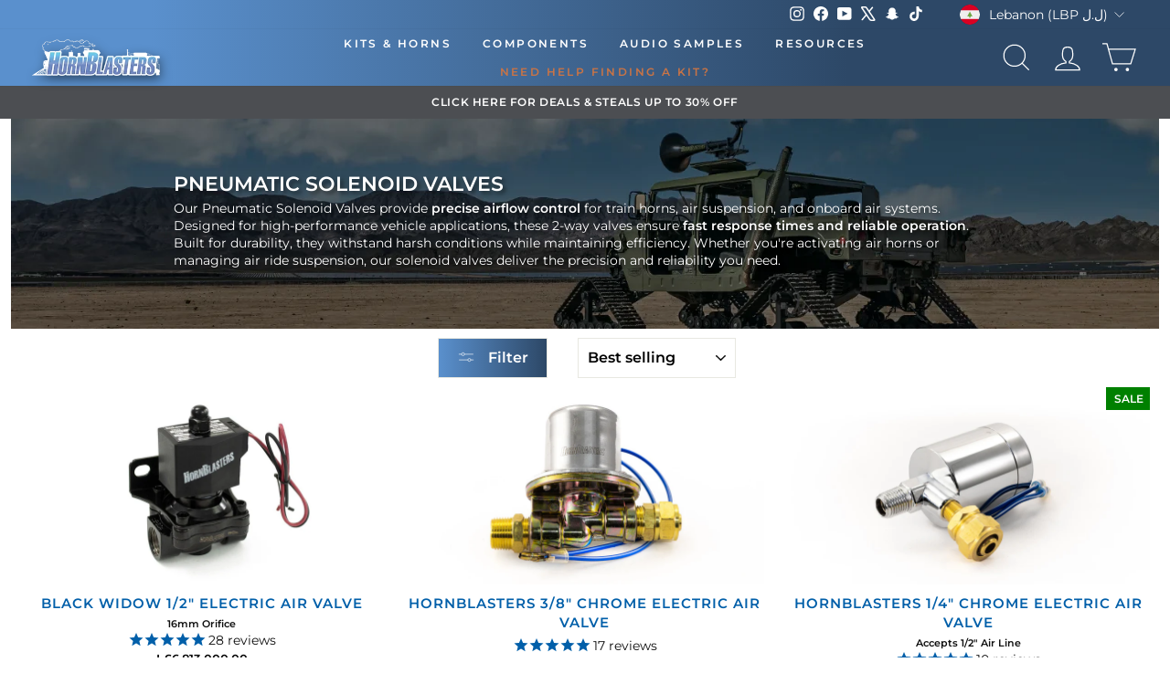

--- FILE ---
content_type: text/javascript; charset=utf-8
request_url: https://hornblasters.com/en-lb/cart/update.js
body_size: 122
content:
{"token":"hWN7reSbXX5k1UmJAOAW6GXp?key=91bf12054f8a6d5a0c04fd3fff912ef0","note":null,"attributes":{},"original_total_price":0,"total_price":0,"total_discount":0,"total_weight":0.0,"item_count":0,"items":[],"requires_shipping":false,"currency":"LBP","items_subtotal_price":0,"cart_level_discount_applications":[],"discount_codes":[],"items_changelog":{"added":[]}}

--- FILE ---
content_type: text/json
request_url: https://conf.config-security.com/model
body_size: 304
content:
{"title":"recommendation AI model (keras)","structure":"release_id=0x20:51:70:7b:22:69:56:6e:4b:6a:24:6c:3e:66:5a:30:56:67:70:77:5f:41:2a:50:37:62:47:38:34;keras;1ogel8q3e5bnfsguck3lpm2lkwmc0gjya41zyjilosqi0y80e0nu7sjx9nwbukeo1y6oi6ql","weights":"../weights/2051707b.h5","biases":"../biases/2051707b.h5"}